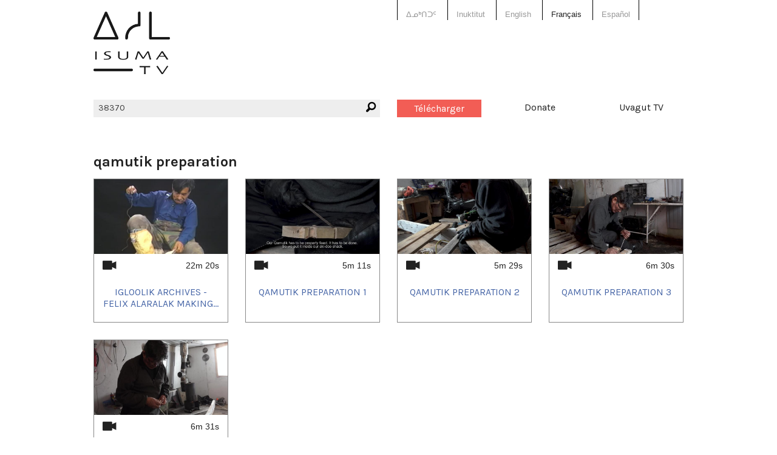

--- FILE ---
content_type: text/html; charset=utf-8
request_url: https://www.isuma.tv/fr/keyword/qamutik-preparation
body_size: 3512
content:
<!DOCTYPE html>
<html lang="fr" dir="ltr">
<head>
<meta http-equiv="Content-Type" content="text/html; charset=utf-8" />

<meta charset="utf-8" />
<link rel="alternate" type="application/rss+xml" title="RSS - qamutik preparation" href="/fr/taxonomy/term/38370/0/feed" />
<link rel="shortcut icon" href="/sites/default/files/isuma3_favicon.png" type="image/x-icon" />
<meta property="fb:app_id" content="294518454046779" />
<meta name="viewport" content="width=device-width, initial-scale=1.0" /><meta property="og:title" content="qamutik preparation"/> <meta property="og:type" content="article"/> <meta property="og:image" content="https://www.isuma.tv/sites/default/files/imagecache/Large/sites/default/themes/isuma4/icons/isuma-logo-default.jpg"/> <meta property="og:image:secure_url" content="https://www.isuma.tv/sites/default/files/imagecache/Large/sites/default/themes/isuma4/icons/isuma-logo-default.jpg"/> <meta property="og:url" content="/fr/keyword/qamutik-preparation"/> <meta property="og:site_name" content="IsumaTV"/><title>qamutik preparation | IsumaTV</title>
<link type="text/css" rel="stylesheet" media="all" href="/modules/taxonomy/taxonomy.css?B" />
<link type="text/css" rel="stylesheet" media="all" href="/sites/default/themes/isuma5/css/system-menus.css?B" />
<link type="text/css" rel="stylesheet" media="all" href="/sites/default/themes/isuma5/css/system.css?B" />
<link type="text/css" rel="stylesheet" media="all" href="/sites/default/themes/isuma5/css/filefield.css?B" />
<link type="text/css" rel="stylesheet" media="all" href="/sites/default/themes/isuma5/css/imagefield.css?B" />
<link type="text/css" rel="stylesheet" media="all" href="/sites/default/themes/isuma5/css/node.css?B" />
<link type="text/css" rel="stylesheet" media="all" href="/sites/default/themes/isuma5/css/defaults.css?B" />
<link type="text/css" rel="stylesheet" media="all" href="/sites/default/themes/isuma5/css/user.css?B" />
<link type="text/css" rel="stylesheet" media="all" href="/sites/default/themes/isuma5/css/views.css?B" />
<link type="text/css" rel="stylesheet" media="all" href="/sites/default/themes/isuma5/css/fieldgroup.css?B" />
<link type="text/css" rel="stylesheet" media="all" href="/sites/default/themes/isuma5/css/og.css?B" />
<link type="text/css" rel="stylesheet" media="all" href="/sites/default/themes/isuma5/css/date.css?B" />
<link type="text/css" rel="stylesheet" media="all" href="/sites/default/themes/isuma5/css/search.css?B" />
<link type="text/css" rel="stylesheet" media="all" href="/sites/default/themes/isuma5/css/content-module.css?B" />
<link type="text/css" rel="stylesheet" media="all" href="/sites/default/themes/isuma5/css/link.css?B" />
<link type="text/css" rel="stylesheet" media="all" href="/sites/default/themes/isuma5/css/isuma5.css?B" />
<link type="text/css" rel="stylesheet" media="screen" href="/sites/default/themes/isuma5/css/layout.css?B" />
<script type="text/javascript"> </script>
</head>

<body class="not-front not-logged-in page-taxonomy no-sidebars i18n-fr">

<div id="page">

<header id="header" role="banner">

  <div class="row"><div class="small-12 columns">
  
  <div class="show-for-small-only"><a href="#" class="mobile-icon"><i class="fi-list"></i></a></div>
  
  <nav class="language-switcher">
    <div class="row"><div class="small-12 large-6 large-offset-6 columns">
      <ul><li class="iu-ᐃᓄᒃᑎᑐᑦ first"><a href="/%E1%90%83%E1%93%84%E1%92%83%E1%91%8E%E1%91%90%E1%91%A6/keyword/qamutik-preparation" class="language-link">ᐃᓄᒃᑎᑐᑦ</a></li>
<li class="iu"><a href="/iu/keyword/qamutik-preparation" class="language-link">Inuktitut</a></li>
<li class="hai"><a href="/hai/keyword/qamutik-preparation" class="language-link">X̱aayda Kil</a></li>
<li class="en-CA"><a href="/keyword/qamutik-preparation" class="language-link">English</a></li>
<li class="fr active"><a href="/fr/keyword/qamutik-preparation" class="language-link active">Français</a></li>
<li class="es last"><a href="/es/keyword/qamutik-preparation" class="language-link">Español</a></li>
</ul>    </div></div>
  </nav>
  
  <a href="/fr" title="Page d'accueil" rel="home" class="site-logo">
    <img src="/sites/default/themes/isuma5/img/isuma-logo.png" alt="Page d'accueil">
  </a>
  
  <nav class="main-menu" data-fixed-nav><div class="row">
    <div class="small-6 medium-3 medium-push-3 large-2 large-push-6 columns"><a href="/fr/user" class="upload button">Télécharger</a></div>
    <div class="small-6 medium-3 medium-push-3 large-2 large-push-6 columns"><a href="/donate" data-isuma-reveal-id="modal">Donate</a></div>
    <div class="hide-for-small-only medium-3 medium-push-3 large-2 large-push-6 columns"><a href="http://uvagut.tv" target="_blank">Uvagut TV</a></div>
    <div class="small-12 medium-3 medium-pull-9 large-6 large-pull-6 columns"><div class="search-box"><i class="fi-magnifying-glass"></i><form action="/fr/search/node"  accept-charset="UTF-8" method="post" id="search-form" class="search-form">
<div><div class="form-item" id="edit-keys-wrapper">
 <label for="edit-keys">Enter your keywords : </label>
 <div class="container-inline"><div class="form-item" id="edit-keys-wrapper">
 <input type="text" maxlength="255" name="keys" id="edit-keys" size="40" value="38370" class="form-text" />
</div>
<input type="submit" name="op" id="edit-submit" value="Rechercher"  class="form-submit" />
</div>
</div>
<input type="hidden" name="form_build_id" id="form-3B1DvoRoYN3zIkzpLJ07lUxCWwjIRJiWqWbN0n_xP4k" value="form-3B1DvoRoYN3zIkzpLJ07lUxCWwjIRJiWqWbN0n_xP4k"  />
<input type="hidden" name="form_id" id="edit-search-form" value="search_form"  />

</div></form>
</div></div>
  </div></nav>
  
    
  
    
  </div></div>

</header> <!-- /header -->

<div id="main">

  <main id="content" role="main">
        <header class="main-header">
    <div class="row"><div class="small-12 columns">
                <h1 class="title" id="page-title">qamutik preparation</h1>                </div></div>
    </header>
    <div id="content-area">
          <div class="row"><div class="small-12 columns">
      <ul class="small-block-grid-2 medium-block-grid-4 posts" data-equalizer data-equalizer-mq="medium-up">
<li class="teaser-list" data-equalizer-watch><article class="node node-video teaser">

  <div class="image-wrapper"><a href="/fr/nitv-old-igloolik-archives/isumatape2umaticdeint" target="_top"><img src="https://s3.amazonaws.com/isuma.video.thumbs.large/isuma_tape2_umaticdeint.mp4.jpg" title="Igloolik Archives -  Felix Alaralak making a carriage " class=""></a></div>  
  <div class="wrapper">
    <div class="isuma-icon">
    <i class="fi-video"></i>          <span>22m 20s </span>
            </div>
    <h3><a href="/fr/nitv-old-igloolik-archives/isumatape2umaticdeint" target="_top">Igloolik Archives -  Felix Alaralak making a carriage </a></h3>
    <p class="author">uploaded by: <a href="/fr/members/samcc" title="Voir le profil utilisateur.">samcc</a></p>
          <p class="channel">chaîne: <a href="/fr/nitvarchives" target="_top">NITV Igloolik Archives</a></p>
        <div class="content">
      <p>&nbsp;Felix Alaralak making a carriage when you catch tuktu</p>… <a href="/fr/nitv-old-igloolik-archives/isumatape2umaticdeint" target="_top">En savoir plus</a>    </div> <!-- /.content -->
    <footer>
      <p>uploaded date: 24-08-2020</p>
    </footer>
  </div>

</article> <!-- /.node -->
</li>
<li class="teaser-list" data-equalizer-watch><article class="node node-video teaser">

  <div class="image-wrapper"><a href="/fr/hwma/walrus/hunt/qamutik-preparation-1" target="_top"><img src="https://s3.amazonaws.com/isuma.video.thumbs.large/qamutik_preparation_1_0.mp4.jpg" title="Qamutik Preparation 1" class=""></a></div>  
  <div class="wrapper">
    <div class="isuma-icon">
    <i class="fi-video"></i>          <span>5m 11s </span>
            </div>
    <h3><a href="/fr/hwma/walrus/hunt/qamutik-preparation-1" target="_top">Qamutik Preparation 1</a></h3>
    <p class="author">uploaded by: <a href="/fr/members/isumatv" title="Voir le profil utilisateur.">IsumaTV</a></p>
          <p class="channel">chaîne: <a href="/fr/hwma/walrus/after" target="_top">After the Hunt</a></p>
        <div class="content">
          </div> <!-- /.content -->
    <footer>
      <p>uploaded date: 29-03-2018</p>
    </footer>
  </div>

</article> <!-- /.node -->
</li>
<li class="teaser-list" data-equalizer-watch><article class="node node-video teaser">

  <div class="image-wrapper"><a href="/fr/hwma/walrus/hunt/qamutik-preparation-2" target="_top"><img src="https://s3.amazonaws.com/isuma.video.thumbs.large/qamutik_preparation_2.mp4.jpg" title="Qamutik Preparation 2" class=""></a></div>  
  <div class="wrapper">
    <div class="isuma-icon">
    <i class="fi-video"></i>          <span>5m 29s </span>
            </div>
    <h3><a href="/fr/hwma/walrus/hunt/qamutik-preparation-2" target="_top">Qamutik Preparation 2</a></h3>
    <p class="author">uploaded by: <a href="/fr/members/isumatv" title="Voir le profil utilisateur.">IsumaTV</a></p>
          <p class="channel">chaîne: <a href="/fr/hwma/walrus/after" target="_top">After the Hunt</a></p>
        <div class="content">
          </div> <!-- /.content -->
    <footer>
      <p>uploaded date: 29-03-2018</p>
    </footer>
  </div>

</article> <!-- /.node -->
</li>
<li class="teaser-list" data-equalizer-watch><article class="node node-video teaser">

  <div class="image-wrapper"><a href="/fr/hwma/walrus/hunt/qamutik-preparation-3" target="_top"><img src="https://s3.amazonaws.com/isuma.video.thumbs.large/qamutik_preparation_3_0.mp4.jpg" title="Qamutik Preparation 3" class=""></a></div>  
  <div class="wrapper">
    <div class="isuma-icon">
    <i class="fi-video"></i>          <span>6m 30s </span>
            </div>
    <h3><a href="/fr/hwma/walrus/hunt/qamutik-preparation-3" target="_top">Qamutik Preparation 3</a></h3>
    <p class="author">uploaded by: <a href="/fr/members/isumatv" title="Voir le profil utilisateur.">IsumaTV</a></p>
          <p class="channel">chaîne: <a href="/fr/hwma/walrus/after" target="_top">After the Hunt</a></p>
        <div class="content">
          </div> <!-- /.content -->
    <footer>
      <p>uploaded date: 29-03-2018</p>
    </footer>
  </div>

</article> <!-- /.node -->
</li>
<li class="teaser-list" data-equalizer-watch><article class="node node-video teaser">

  <div class="image-wrapper"><a href="/fr/hwma/walrus/hunt/qamutik-preparation-4" target="_top"><img src="https://s3.amazonaws.com/isuma.video.thumbs.large/qamutik_preparation_4.mp4.jpg" title="Qamutik Preparation 4" class=""></a></div>  
  <div class="wrapper">
    <div class="isuma-icon">
    <i class="fi-video"></i>          <span>6m 31s </span>
            </div>
    <h3><a href="/fr/hwma/walrus/hunt/qamutik-preparation-4" target="_top">Qamutik Preparation 4</a></h3>
    <p class="author">uploaded by: <a href="/fr/members/isumatv" title="Voir le profil utilisateur.">IsumaTV</a></p>
          <p class="channel">chaîne: <a href="/fr/hwma/walrus/after" target="_top">After the Hunt</a></p>
        <div class="content">
          </div> <!-- /.content -->
    <footer>
      <p>uploaded date: 29-03-2018</p>
    </footer>
  </div>

</article> <!-- /.node -->
</li>
      </div></div>
    
    </div>
      </main> <!-- /content -->

      
    
</div> <!-- /main -->

<footer id="footer" role="contentinfo">

  <div class="row small-collapse large-uncollapse"><div class="small-12 columns"><nav class="menu-footer"><ul class="menu"><li class="leaf first"><a href="/fr/qui-sommes-nous" title="A propos de">À propos de</a></li>
<li class="leaf"><a href="/fr/politique-d%E2%80%99utilisation-d%E2%80%99isumatv" title="Politique d’utilisation d’IsumaTV">Politique de confidentialité</a></li>
<li class="leaf"><a href="/fr/termes-et-conditions" title="Termes et Conditions">Termes et Conditions</a></li>
<li class="leaf"><a href="/fr/contactez-nous" title="Contactez-nous">Contactez-nous</a></li>
<li class="leaf"><a href="/fr/how-to" title="">Aide</a></li>
<li class="leaf last"><a href="/fr/commanditaires" title="Partenaires">Commanditaires</a></li>
</ul></nav></div></div>
  
    
    
  <div class="row"><div class="social-media small-12 columns">
    <a href="https://www.facebook.com/isumaTV" target="_blank" title="IsumaTV on Facebook"><i class="fi-social-facebook"></i></a>
    <a href="https://www.instagram.com/isumatv" target="_blank" title="IsumaTV on Instagram"><i class="fi-social-instagram"></i></a>
    <a href="https://twitter.com/isumatv" target="_blank" title="IsumaTV on Twitter"><i class="fi-social-twitter"></i></a>
  </div></div>
  
    
  <div id="modal" class="reveal-modal medium" data-reveal=""></div>
  
</footer> <!-- /footer -->

<script type="text/javascript" src="/misc/jquery.js?B"></script>
<script type="text/javascript" src="/misc/jquery-extend-3.4.0.js?B"></script>
<script type="text/javascript" src="/misc/jquery-html-prefilter-3.5.0-backport.js?B"></script>
<script type="text/javascript" src="/misc/drupal.js?B"></script>
<script type="text/javascript" src="/sites/default/files/languages/fr_b295d7f36cc3e7cda102565c4ded61f0.js?B"></script>
<script type="text/javascript" src="/sites/all/modules/og/og.js?B"></script>
<script type="text/javascript" src="/sites/all/modules/google_analytics/googleanalytics.js?B"></script>
<script type="text/javascript" src="/sites/default/themes/isuma5/bower_components/modernizr/modernizr.js?B"></script>
<script type="text/javascript" src="/sites/default/themes/isuma5/bower_components/jquery/dist/jquery.min.js?B"></script>
<script type="text/javascript" src="/sites/default/themes/isuma5/bower_components/jquery.cookie/jquery.cookie.js?B"></script>
<script type="text/javascript" src="/sites/default/themes/isuma5/bower_components/foundation/js/foundation.min.js?B"></script>
<script type="text/javascript" src="/sites/default/themes/isuma5/js/ckeditor/ckeditor.js?B"></script>
<script type="text/javascript" src="/sites/default/themes/isuma5/js/jquery.dotdotdot.js?B"></script>
<script type="text/javascript" src="/sites/default/themes/isuma5/js/base.js?B"></script>
<script type="text/javascript" src="/sites/default/themes/isuma5/js/forms.js?B"></script>
<script type="text/javascript" src="/sites/default/themes/isuma5/js/isuma5.js?B"></script>
<script type="text/javascript">
<!--//--><![CDATA[//><!--
jQuery.extend(Drupal.settings, { "basePath": "\u002F", "fb_locale": "fr_CA", "googleanalytics": { "trackOutbound": 1, "trackMailto": 1, "trackDownload": 1, "trackDownloadExtensions": "7z|aac|arc|arj|asf|asx|avi|bin|csv|doc(x|m)?|dot(x|m)?|exe|flv|gif|gz|gzip|hqx|jar|jpe?g|js|mp(2|3|4|e?g)|mov(ie)?|msi|msp|pdf|phps|png|ppt(x|m)?|pot(x|m)?|pps(x|m)?|ppam|sld(x|m)?|thmx|qtm?|ra(m|r)?|sea|sit|tar|tgz|torrent|txt|wav|wma|wmv|wpd|xls(x|m|b)?|xlt(x|m)|xlam|xml|z|zip", "trackDomainMode": 2, "trackCrossDomains": [ "www.isuma.tv", "uvagut.tv" ] } });
//--><!]]>
</script>
<script type="text/javascript">
<!--//--><![CDATA[//><!--
(function(i,s,o,g,r,a,m){i["GoogleAnalyticsObject"]=r;i[r]=i[r]||function(){(i[r].q=i[r].q||[]).push(arguments)},i[r].l=1*new Date();a=s.createElement(o),m=s.getElementsByTagName(o)[0];a.async=1;a.src=g;m.parentNode.insertBefore(a,m)})(window,document,"script","//www.google-analytics.com/analytics.js","ga");ga("create", "UA-27194604-1", { "cookieDomain": "auto", "allowLinker": true });ga("require", "linker");ga("linker:autoLink", [ "www.isuma.tv", "uvagut.tv" ]);ga("set", "dimension6", "anonymous user");ga("send", "pageview");
//--><!]]>
</script>
<div id="fb-root"></div><script type="text/javascript" src="/sites/all/modules/isuma_facebook_plugins/isuma_facebook_plugins.js?B"></script>

</div> <!-- /page -->

</body>
</html>
